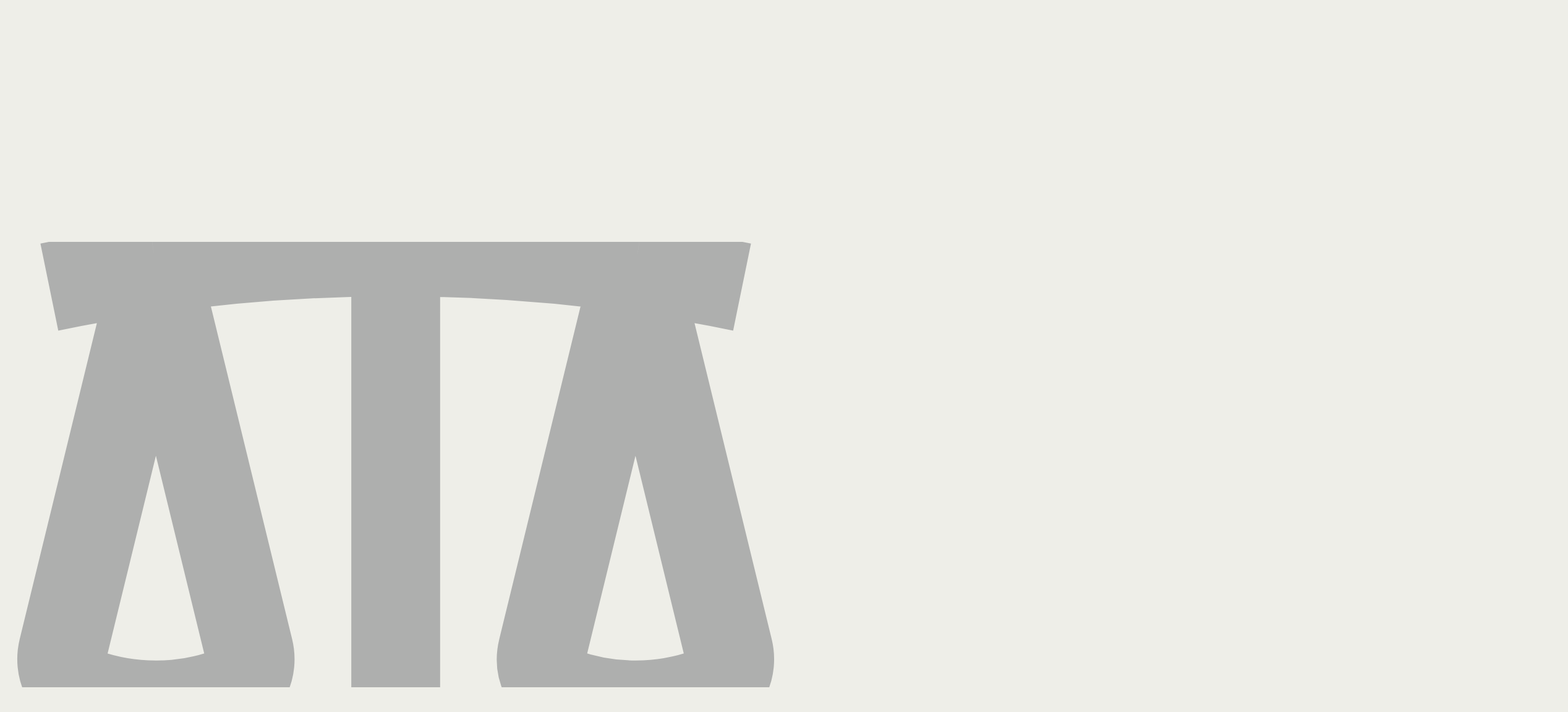

--- FILE ---
content_type: text/html; charset=UTF-8
request_url: https://justement.ch/doc/jurisdiction/ge/chambre-civile/2022/acjc-125-2022
body_size: 654
content:
<!DOCTYPE html>
<html id="html">
    <head id="head">
        <meta charset="UTF-8" />
        <title id="title">Justement</title>
        <link rel="preload" href="/fonts/protokoll/ProtokollMedium-Web.woff2" as="font" type="font/woff2" crossOrigin="anonymous" />
        <link rel="preload" href="/fonts/protokoll/ProtokollRegular-Web.woff2" as="font" type="font/woff2" crossOrigin="anonymous" />
        <link rel="preload" href="/fonts/protokoll/ProtokollBold-Web.woff2" as="font" type="font/woff2" crossOrigin="anonymous" />
        <link rel="preload" href="/fonts/protokoll/ProtokollItalic-Web.woff2" as="font" type="font/woff2" crossOrigin="anonymous" />
        <link rel="preload" href="/fonts/protokoll/ProtokollBold-Italic-Web.woff2" as="font" type="font/woff2" crossOrigin="anonymous" />
        <link rel="preconnect" href="https://firebase.googleapis.com">
        <link rel="preconnect" href="https://identitytoolkit.googleapis.com">
        <link rel="preconnect" href="https://www.googletagmanager.com">
        <meta name="viewport" content="width=device-width, initial-scale=1" />
        <meta name="description" content="Justement: AI-powered Swiss legal research platform. Unbeatable search, comprehensive case law, and AI insights for efficient, in-depth research.">
        <meta name="theme-color" content="#eeeee8" />
        <link rel="apple-touch-icon" sizes="180x180" href="/img/justement-apple-touch-icon.png" />
        <link rel="icon" type="image/png" sizes="32x32" href="/img/justement-favicon-32x32.png" />
        <link rel="icon" type="image/png" sizes="16x16" href="/img/justement-favicon-16x16.png" />
        <link rel="manifest" href="/site.webmanifest" />
        <link rel="mask-icon" href="/img/justement-safari-pinned-tab.svg" color="oklch(64.3% 0.280  32.008)" />
        <link rel="icon" type="image/x-icon" href="/img/justement-favicon.ico" />
        <link rel="shortcut icon" type="image/x-icon" href="/img/justement-favicon.ico" />
        <meta name="msapplication-TileColor" content="#ff5c00" />
        <meta name="msapplication-config" content="/browserconfig.xml" />
        <script data-ui5-config type="application/json">
            {
                "defaultFontLoading": false
            }
        </script>
        <style>
        </style>
      <script type="module" crossorigin src="/assets/justement-l1ytENic.js"></script>
      <link rel="stylesheet" crossorigin href="/assets/justement-DTIgFgGD.css">
    </head>
    <body id="body" class="justement-theme antialiased subpixel-antialiased overflow-y-scroll text-jgray"
          style="text-rendering: optimizeLegibility; font-smooth: always; -webkit-font-smoothing: antialiased; -moz-osx-font-smoothing: grayscale; font-family: 'Protokoll',ui-sans-serif,system-ui,-apple-system,BlinkMacSystemFont,Segoe UI,Roboto,Helvetica Neue,Arial,Noto Sans,sans-serif;">
        <div id="app"></div>
    </body>
</html>


--- FILE ---
content_type: application/javascript; charset=UTF-8
request_url: https://justement.ch/assets/ch.justement.-Authentication__anon_1-NF8H6uo0.js
body_size: -924
content:
import{g as e,a as t,i as s,b as a,l as n,s as i,c as l,d as o,e as r,f as c,h as g,j as u}from"./index.esm-BfnsA8fE.js";import"./justement-l1ytENic.js";const d=Object.freeze(Object.defineProperty({__proto__:null,getAnalytics:e,getGoogleAnalyticsClientId:t,initializeAnalytics:s,isSupported:a,logEvent:n,setAnalyticsCollectionEnabled:i,setConsent:l,setCurrentScreen:o,setDefaultEventParameters:r,setUserId:c,setUserProperties:g,settings:u},Symbol.toStringTag,{value:"Module"}));function y(e,t){var s=d,a=s.getAnalytics(e);return gtag("config","legalytics",{cookie_flags:"secure;samesite=None"}),s.setAnalyticsCollectionEnabled(a,t),a}export{y as $s_Lch_justement_Authentication$$anon$1__dynamicImport$__Lch_justement_facades_firebaseApp_FirebaseApp__Z__O};
//# sourceMappingURL=ch.justement.-Authentication__anon_1-NF8H6uo0.js.map


--- FILE ---
content_type: application/javascript; charset=UTF-8
request_url: https://justement.ch/assets/index.esm-BfnsA8fE.js
body_size: 4881
content:
import{r as t,_ as e,C as n,a,E as i,o as r,F as o,g as s,b as c,d as u,i as l,c as d,e as f,v as p,L as m,f as h}from"./justement-l1ytENic.js";const g="@firebase/installations",w="0.6.19",y="w:"+w,I="FIS_v2",b=new i("installations","Installations",{"missing-app-config-values":'Missing App configuration value: "{$valueName}"',"not-registered":"Firebase Installation is not registered.","installation-not-found":"Firebase Installation not found.","request-failed":'{$requestName} request failed with error "{$serverCode} {$serverStatus}: {$serverMessage}"',"app-offline":"Could not process request. Application offline.","delete-pending-registration":"Can't delete installation while there is a pending registration request."});function v(t){return t instanceof o&&t.code.includes("request-failed")}function T({projectId:t}){return`https://firebaseinstallations.googleapis.com/v1/projects/${t}/installations`}function C(t){return{token:t.token,requestStatus:2,expiresIn:(e=t.expiresIn,Number(e.replace("s","000"))),creationTime:Date.now()};var e}async function S(t,e){const n=(await e.json()).error;return b.create("request-failed",{requestName:t,serverCode:n.code,serverMessage:n.message,serverStatus:n.status})}function k({apiKey:t}){return new Headers({"Content-Type":"application/json",Accept:"application/json","x-goog-api-key":t})}async function P(t){const e=await t();return e.status>=500&&e.status<600?t():e}function $(t){return new Promise(e=>{setTimeout(e,t)})}const D=/^[cdef][\w-]{21}$/;function j(){try{const t=new Uint8Array(17);(self.crypto||self.msCrypto).getRandomValues(t),t[0]=112+t[0]%16;const e=function(t){var e;return(e=t,btoa(String.fromCharCode(...e)).replace(/\+/g,"-").replace(/\//g,"_")).substr(0,22)}(t);return D.test(e)?e:""}catch{return""}}function A(t){return`${t.appName}!${t.appId}`}const F=new Map;function M(t,e){const n=A(t);E(n,e),function(t,e){const n=(!q&&"BroadcastChannel"in self&&(q=new BroadcastChannel("[Firebase] FID Change"),q.onmessage=t=>{E(t.data.key,t.data.fid)}),q);n&&n.postMessage({key:t,fid:e}),0===F.size&&q&&(q.close(),q=null)}(n,e)}function E(t,e){const n=F.get(t);if(n)for(const a of n)a(e)}let q=null;const x="firebase-installations-store";let z=null;function N(){return z||(z=r("firebase-installations-database",1,{upgrade:(t,e)=>{0===e&&t.createObjectStore(x)}})),z}async function _(t,e){const n=A(t),a=(await N()).transaction(x,"readwrite"),i=a.objectStore(x),r=await i.get(n);return await i.put(e,n),await a.done,r&&r.fid===e.fid||M(t,e.fid),e}async function L(t){const e=A(t),n=(await N()).transaction(x,"readwrite");await n.objectStore(x).delete(e),await n.done}async function K(t,e){const n=A(t),a=(await N()).transaction(x,"readwrite"),i=a.objectStore(x),r=await i.get(n),o=e(r);return void 0===o?await i.delete(n):await i.put(o,n),await a.done,!o||r&&r.fid===o.fid||M(t,o.fid),o}async function O(t){let e;const n=await K(t.appConfig,n=>{const a=function(t){return R(t||{fid:j(),registrationStatus:0})}(n),i=function(t,e){if(0===e.registrationStatus){if(!navigator.onLine)return{installationEntry:e,registrationPromise:Promise.reject(b.create("app-offline"))};const n={fid:e.fid,registrationStatus:1,registrationTime:Date.now()},a=async function(t,e){try{const n=await async function({appConfig:t,heartbeatServiceProvider:e},{fid:n}){const a=T(t),i=k(t),r=e.getImmediate({optional:!0});if(r){const t=await r.getHeartbeatsHeader();t&&i.append("x-firebase-client",t)}const o={method:"POST",headers:i,body:JSON.stringify({fid:n,authVersion:I,appId:t.appId,sdkVersion:y})},s=await P(()=>fetch(a,o));if(s.ok){const t=await s.json();return{fid:t.fid||n,registrationStatus:2,refreshToken:t.refreshToken,authToken:C(t.authToken)}}throw await S("Create Installation",s)}(t,e);return _(t.appConfig,n)}catch(n){throw v(n)&&409===n.customData.serverCode?await L(t.appConfig):await _(t.appConfig,{fid:e.fid,registrationStatus:0}),n}}(t,n);return{installationEntry:n,registrationPromise:a}}return 1===e.registrationStatus?{installationEntry:e,registrationPromise:U(t)}:{installationEntry:e}}(t,a);return e=i.registrationPromise,i.installationEntry});return""===n.fid?{installationEntry:await e}:{installationEntry:n,registrationPromise:e}}async function U(t){let e=await B(t.appConfig);for(;1===e.registrationStatus;)await $(100),e=await B(t.appConfig);if(0===e.registrationStatus){const{installationEntry:e,registrationPromise:n}=await O(t);return n||e}return e}function B(t){return K(t,t=>{if(!t)throw b.create("installation-not-found");return R(t)})}function R(t){return 1===(e=t).registrationStatus&&e.registrationTime+1e4<Date.now()?{fid:t.fid,registrationStatus:0}:t;var e}async function H({appConfig:t,heartbeatServiceProvider:e},n){const a=function(t,{fid:e}){return`${T(t)}/${e}/authTokens:generate`}(t,n),i=function(t,{refreshToken:e}){const n=k(t);return n.append("Authorization",function(t){return`${I} ${t}`}(e)),n}(t,n),r=e.getImmediate({optional:!0});if(r){const t=await r.getHeartbeatsHeader();t&&i.append("x-firebase-client",t)}const o={method:"POST",headers:i,body:JSON.stringify({installation:{sdkVersion:y,appId:t.appId}})},s=await P(()=>fetch(a,o));if(s.ok)return C(await s.json());throw await S("Generate Auth Token",s)}async function V(t,e=!1){let n;const a=await K(t.appConfig,a=>{if(!W(a))throw b.create("not-registered");const i=a.authToken;if(!e&&(2===(r=i).requestStatus&&!function(t){const e=Date.now();return e<t.creationTime||t.creationTime+t.expiresIn<e+36e5}(r)))return a;var r;if(1===i.requestStatus)return n=async function(t,e){let n=await G(t.appConfig);for(;1===n.authToken.requestStatus;)await $(100),n=await G(t.appConfig);const a=n.authToken;return 0===a.requestStatus?V(t,e):a}(t,e),a;{if(!navigator.onLine)throw b.create("app-offline");const e=function(t){return{...t,authToken:{requestStatus:1,requestTime:Date.now()}}}(a);return n=async function(t,e){try{const n=await H(t,e),a={...e,authToken:n};return await _(t.appConfig,a),n}catch(n){if(!v(n)||401!==n.customData.serverCode&&404!==n.customData.serverCode){const n={...e,authToken:{requestStatus:0}};await _(t.appConfig,n)}else await L(t.appConfig);throw n}}(t,e),e}});return n?await n:a.authToken}function G(t){return K(t,t=>{if(!W(t))throw b.create("not-registered");return 1===(e=t.authToken).requestStatus&&e.requestTime+1e4<Date.now()?{...t,authToken:{requestStatus:0}}:t;var e})}function W(t){return void 0!==t&&2===t.registrationStatus}function J(t){return b.create("missing-app-config-values",{valueName:t})}const Q="installations";e(new n(Q,t=>{const e=t.getProvider("app").getImmediate(),n=function(t){if(!t||!t.options)throw J("App Configuration");if(!t.name)throw J("App Name");const e=["projectId","apiKey","appId"];for(const n of e)if(!t.options[n])throw J(n);return{appName:t.name,projectId:t.options.projectId,apiKey:t.options.apiKey,appId:t.options.appId}}(e);return{app:e,appConfig:n,heartbeatServiceProvider:a(e,"heartbeat"),_delete:()=>Promise.resolve()}},"PUBLIC")),e(new n("installations-internal",t=>{const e=t.getProvider("app").getImmediate(),n=a(e,Q).getImmediate();return{getId:()=>async function(t){const e=t,{installationEntry:n,registrationPromise:a}=await O(e);return a?a.catch(console.error):V(e).catch(console.error),n.fid}(n),getToken:t=>async function(t,e=!1){const n=t;return await async function(t){const{registrationPromise:e}=await O(t);e&&await e}(n),(await V(n,e)).token}(n,t)}},"PRIVATE")),t(g,w),t(g,w,"esm2020");const X="analytics",Y="https://www.googletagmanager.com/gtag/js",Z=new m("@firebase/analytics"),tt=new i("analytics","Analytics",{"already-exists":"A Firebase Analytics instance with the appId {$id}  already exists. Only one Firebase Analytics instance can be created for each appId.","already-initialized":"initializeAnalytics() cannot be called again with different options than those it was initially called with. It can be called again with the same options to return the existing instance, or getAnalytics() can be used to get a reference to the already-initialized instance.","already-initialized-settings":"Firebase Analytics has already been initialized.settings() must be called before initializing any Analytics instanceor it will have no effect.","interop-component-reg-failed":"Firebase Analytics Interop Component failed to instantiate: {$reason}","invalid-analytics-context":"Firebase Analytics is not supported in this environment. Wrap initialization of analytics in analytics.isSupported() to prevent initialization in unsupported environments. Details: {$errorInfo}","indexeddb-unavailable":"IndexedDB unavailable or restricted in this environment. Wrap initialization of analytics in analytics.isSupported() to prevent initialization in unsupported environments. Details: {$errorInfo}","fetch-throttle":"The config fetch request timed out while in an exponential backoff state. Unix timestamp in milliseconds when fetch request throttling ends: {$throttleEndTimeMillis}.","config-fetch-failed":"Dynamic config fetch failed: [{$httpStatus}] {$responseMessage}","no-api-key":'The "apiKey" field is empty in the local Firebase config. Firebase Analytics requires this field tocontain a valid API key.',"no-app-id":'The "appId" field is empty in the local Firebase config. Firebase Analytics requires this field tocontain a valid app ID.',"no-client-id":'The "client_id" field is empty.',"invalid-gtag-resource":"Trusted Types detected an invalid gtag resource: {$gtagURL}."});function et(t){if(!t.startsWith(Y)){const e=tt.create("invalid-gtag-resource",{gtagURL:t});return Z.warn(e.message),""}return t}function nt(t){return Promise.all(t.map(t=>t.catch(t=>t)))}const at=new class{constructor(t={},e=1e3){this.throttleMetadata=t,this.intervalMillis=e}getThrottleMetadata(t){return this.throttleMetadata[t]}setThrottleMetadata(t,e){this.throttleMetadata[t]=e}deleteThrottleMetadata(t){delete this.throttleMetadata[t]}};function it(t){return new Headers({Accept:"application/json","x-goog-api-key":t})}async function rt(t,e=at,n){const{appId:a,apiKey:i,measurementId:r}=t.options;if(!a)throw tt.create("no-app-id");if(!i){if(r)return{measurementId:r,appId:a};throw tt.create("no-api-key")}const o=e.getThrottleMetadata(a)||{backoffCount:0,throttleEndTimeMillis:Date.now()},s=new st;return setTimeout(async()=>{s.abort()},6e4),ot({appId:a,apiKey:i,measurementId:r},o,s,e)}async function ot(t,{throttleEndTimeMillis:e,backoffCount:n},a,i=at){const{appId:r,measurementId:s}=t;try{await function(t,e){return new Promise((n,a)=>{const i=Math.max(e-Date.now(),0),r=setTimeout(n,i);t.addEventListener(()=>{clearTimeout(r),a(tt.create("fetch-throttle",{throttleEndTimeMillis:e}))})})}(a,e)}catch(c){if(s)return Z.warn(`Timed out fetching this Firebase app's measurement ID from the server. Falling back to the measurement ID ${s} provided in the "measurementId" field in the local Firebase config. [${c?.message}]`),{appId:r,measurementId:s};throw c}try{const e=await async function(t){const{appId:e,apiKey:n}=t,a={method:"GET",headers:it(n)},i="https://firebase.googleapis.com/v1alpha/projects/-/apps/{app-id}/webConfig".replace("{app-id}",e),r=await fetch(i,a);if(200!==r.status&&304!==r.status){let t="";try{const e=await r.json();e.error?.message&&(t=e.error.message)}catch(o){}throw tt.create("config-fetch-failed",{httpStatus:r.status,responseMessage:t})}return r.json()}(t);return i.deleteThrottleMetadata(r),e}catch(c){const e=c;if(!function(t){if(!(t instanceof o&&t.customData))return!1;const e=Number(t.customData.httpStatus);return 429===e||500===e||503===e||504===e}(e)){if(i.deleteThrottleMetadata(r),s)return Z.warn(`Failed to fetch this Firebase app's measurement ID from the server. Falling back to the measurement ID ${s} provided in the "measurementId" field in the local Firebase config. [${e?.message}]`),{appId:r,measurementId:s};throw c}const u=503===Number(e?.customData?.httpStatus)?h(n,i.intervalMillis,30):h(n,i.intervalMillis),l={throttleEndTimeMillis:Date.now()+u,backoffCount:n+1};return i.setThrottleMetadata(r,l),Z.debug(`Calling attemptFetch again in ${u} millis`),ot(t,l,a,i)}}class st{constructor(){this.listeners=[]}addEventListener(t){this.listeners.push(t)}abort(){this.listeners.forEach(t=>t())}}let ct,ut;function lt(t){ut=t}function dt(t){ct=t}async function ft(t,e,n,a,i,r,o){const s=rt(t);s.then(e=>{n[e.measurementId]=e.appId,t.options.measurementId&&e.measurementId!==t.options.measurementId&&Z.warn(`The measurement ID in the local Firebase config (${t.options.measurementId}) does not match the measurement ID fetched from the server (${e.measurementId}). To ensure analytics events are always sent to the correct Analytics property, update the measurement ID field in the local config or remove it from the local config.`)}).catch(t=>Z.error(t)),e.push(s);const c=async function(){if(!f())return Z.warn(tt.create("indexeddb-unavailable",{errorInfo:"IndexedDB is not available in this environment."}).message),!1;try{await p()}catch(t){return Z.warn(tt.create("indexeddb-unavailable",{errorInfo:t?.toString()}).message),!1}return!0}().then(t=>t?a.getId():void 0),[u,l]=await Promise.all([s,c]);(function(t){const e=window.document.getElementsByTagName("script");for(const n of Object.values(e))if(n.src&&n.src.includes(Y)&&n.src.includes(t))return n;return null})(r)||function(t,e){const n=function(){let t;return window.trustedTypes&&(t=window.trustedTypes.createPolicy("firebase-js-sdk-policy",{createScriptURL:et})),t}(),a=document.createElement("script"),i=`${Y}?l=${t}&id=${e}`;a.src=n?n?.createScriptURL(i):i,a.async=!0,document.head.appendChild(a)}(r,u.measurementId),ut&&(i("consent","default",ut),lt(void 0)),i("js",new Date);const d=o?.config??{};return d.origin="firebase",d.update=!0,null!=l&&(d.firebase_id=l),i("config",u.measurementId,d),ct&&(i("set",ct),dt(void 0)),u.measurementId}class pt{constructor(t){this.app=t}_delete(){return delete mt[this.app.options.appId],Promise.resolve()}}let mt={},ht=[];const gt={};let wt,yt,It="dataLayer",bt="gtag",vt=!1;function Tt(t){if(vt)throw tt.create("already-initialized");t.dataLayerName&&(It=t.dataLayerName),t.gtagName&&(bt=t.gtagName)}function Ct(t,e,n){!function(){const t=[];if(l()&&t.push("This is a browser extension environment."),d()||t.push("Cookies are not available."),t.length>0){const e=t.map((t,e)=>`(${e+1}) ${t}`).join(" "),n=tt.create("invalid-analytics-context",{errorInfo:e});Z.warn(n.message)}}();const a=t.options.appId;if(!a)throw tt.create("no-app-id");if(!t.options.apiKey){if(!t.options.measurementId)throw tt.create("no-api-key");Z.warn(`The "apiKey" field is empty in the local Firebase config. This is needed to fetch the latest measurement ID for this Firebase app. Falling back to the measurement ID ${t.options.measurementId} provided in the "measurementId" field in the local Firebase config.`)}if(null!=mt[a])throw tt.create("already-exists",{id:a});if(!vt){!function(t){let e=[];Array.isArray(window[t])?e=window[t]:window[t]=e}(It);const{wrappedGtag:t,gtagCore:e}=function(t,e,n,a,i){let r=function(...t){window[a].push(arguments)};return window[i]&&"function"==typeof window[i]&&(r=window[i]),window[i]=function(t,e,n,a){return async function(i,...r){try{if("event"===i){const[a,i]=r;await async function(t,e,n,a,i){try{let r=[];if(i&&i.send_to){let t=i.send_to;Array.isArray(t)||(t=[t]);const a=await nt(n);for(const n of t){const t=a.find(t=>t.measurementId===n),i=t&&e[t.appId];if(!i){r=[];break}r.push(i)}}0===r.length&&(r=Object.values(e)),await Promise.all(r),t("event",a,i||{})}catch(r){Z.error(r)}}(t,e,n,a,i)}else if("config"===i){const[i,o]=r;await async function(t,e,n,a,i,r){const o=a[i];try{if(o)await e[o];else{const t=(await nt(n)).find(t=>t.measurementId===i);t&&await e[t.appId]}}catch(s){Z.error(s)}t("config",i,r)}(t,e,n,a,i,o)}else if("consent"===i){const[e,n]=r;t("consent",e,n)}else if("get"===i){const[e,n,a]=r;t("get",e,n,a)}else if("set"===i){const[e]=r;t("set",e)}else t(i,...r)}catch(o){Z.error(o)}}}(r,mt,ht,gt),{gtagCore:r,wrappedGtag:window[i]}}(0,0,0,It,bt);yt=t,wt=e,vt=!0}return mt[a]=ft(t,ht,gt,e,wt,It,n),new pt(t)}function St(t=s()){t=c(t);const e=a(t,X);return e.isInitialized()?e.getImmediate():kt(t)}function kt(t,e={}){const n=a(t,X);if(n.isInitialized()){const t=n.getImmediate();if(u(e,n.getOptions()))return t;throw tt.create("already-initialized")}return n.initialize({options:e})}async function Pt(){if(l())return!1;if(!d())return!1;if(!f())return!1;try{return await p()}catch(t){return!1}}function $t(t,e,n){t=c(t),async function(t,e,n,a){if(a&&a.global)return t("set",{screen_name:n}),Promise.resolve();t("config",await e,{update:!0,screen_name:n})}(yt,mt[t.app.options.appId],e,n).catch(t=>Z.error(t))}async function Dt(t){return t=c(t),async function(t,e){const n=await e;return new Promise((e,a)=>{t("get",n,"client_id",t=>{t||a(tt.create("no-client-id")),e(t)})})}(yt,mt[t.app.options.appId])}function jt(t,e,n){t=c(t),async function(t,e,n,a){if(a&&a.global)return t("set",{user_id:n}),Promise.resolve();t("config",await e,{update:!0,user_id:n})}(yt,mt[t.app.options.appId],e,n).catch(t=>Z.error(t))}function At(t,e,n){t=c(t),async function(t,e,n,a){if(a&&a.global){const e={};for(const t of Object.keys(n))e["user_properties."+t]=n[t];return t("set",e),Promise.resolve()}t("config",await e,{update:!0,user_properties:n})}(yt,mt[t.app.options.appId],e,n).catch(t=>Z.error(t))}function Ft(t,e){t=c(t),async function(t,e){const n=await t;window["ga-disable-"+n]=!e}(mt[t.app.options.appId],e).catch(t=>Z.error(t))}function Mt(t){yt?yt("set",t):dt(t)}function Et(t,e,n,a){t=c(t),async function(t,e,n,a,i){if(i&&i.global)t("event",n,a);else{const i=await e;t("event",n,{...a,send_to:i})}}(yt,mt[t.app.options.appId],e,n,a).catch(t=>Z.error(t))}function qt(t){yt?yt("consent","update",t):lt(t)}const xt="@firebase/analytics",zt="0.10.19";e(new n(X,(t,{options:e})=>Ct(t.getProvider("app").getImmediate(),t.getProvider("installations-internal").getImmediate(),e),"PUBLIC")),e(new n("analytics-internal",function(t){try{const e=t.getProvider(X).getImmediate();return{logEvent:(t,n,a)=>Et(e,t,n,a),setUserProperties:(t,n)=>At(e,t,n)}}catch(e){throw tt.create("interop-component-reg-failed",{reason:e})}},"PRIVATE")),t(xt,zt),t(xt,zt,"esm2020");export{Dt as a,Pt as b,qt as c,$t as d,Mt as e,jt as f,St as g,At as h,kt as i,Tt as j,Et as l,Ft as s};
//# sourceMappingURL=index.esm-BfnsA8fE.js.map
